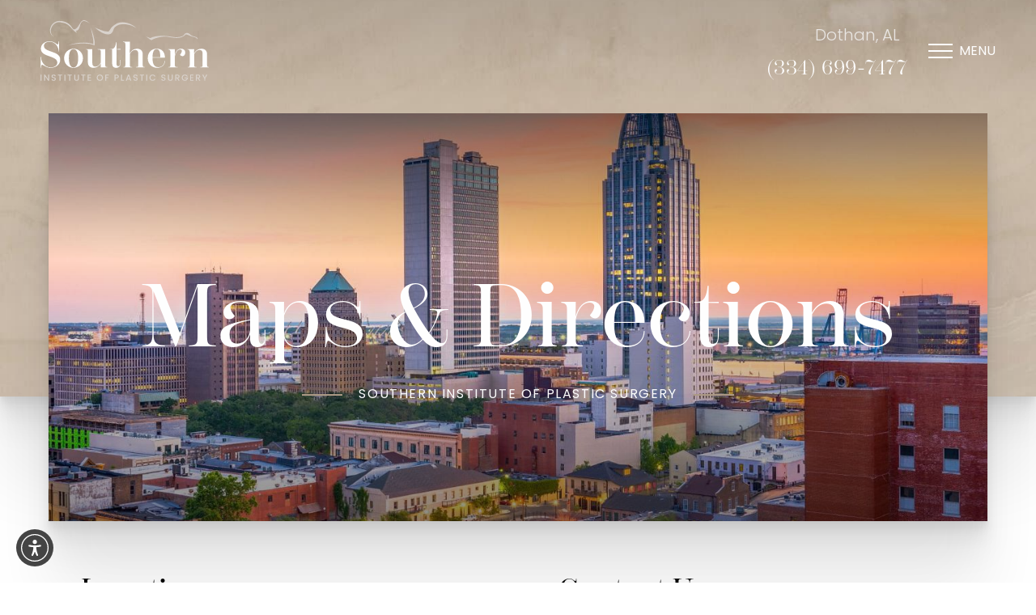

--- FILE ---
content_type: image/svg+xml
request_url: https://www.dothanplasticsurgery.com/assets/img/_defaults/social-facebook-white.svg
body_size: -239
content:
<svg width="15" height="31" viewBox="0 0 15 31" fill="none" xmlns="http://www.w3.org/2000/svg">
<path d="M9.55853 30.9443V15.9426H13.6997L14.2485 10.7729H9.55853L9.56557 8.18541C9.56557 6.83708 9.69368 6.11461 11.6303 6.11461H14.2191V0.944336H10.0774C5.10254 0.944336 3.35151 3.45219 3.35151 7.66961V10.7735H0.250488V15.9432H3.35151V30.9443H9.55853Z" fill="#ffffff"/>
</svg>


--- FILE ---
content_type: image/svg+xml
request_url: https://www.dothanplasticsurgery.com/assets/img/_defaults/social-instagram-white.svg
body_size: -255
content:
<svg width="30" height="31" viewBox="0 0 30 31" fill="none" xmlns="http://www.w3.org/2000/svg">
<path d="M21.875 0.944336H8.125C3.64 0.951836 0.0075 4.58434 0 9.06934V22.8193C0.0075 27.3043 3.64 30.9368 8.125 30.9443H21.875C26.36 30.9368 29.9925 27.3043 30 22.8193V9.06934C29.9925 4.58434 26.36 0.951836 21.875 0.944336ZM15 22.8193C11.2025 22.8193 8.125 19.7418 8.125 15.9443C8.125 12.1468 11.2025 9.06934 15 9.06934C18.7975 9.06934 21.875 12.1468 21.875 15.9443C21.875 19.7418 18.7975 22.8193 15 22.8193ZM23.125 9.06934C22.09 9.06934 21.25 8.22934 21.25 7.19434C21.25 6.15934 22.09 5.31934 23.125 5.31934C24.16 5.31934 25 6.15934 25 7.19434C25 8.22934 24.16 9.06934 23.125 9.06934Z" fill="#ffffff"/>
</svg>


--- FILE ---
content_type: image/svg+xml
request_url: https://www.dothanplasticsurgery.com/assets/img/logo.svg
body_size: 6150
content:
<svg width="249" height="90" viewBox="0 0 249 90" fill="none" xmlns="http://www.w3.org/2000/svg">
<path d="M19.3232 24.2734C9.81196 16.9841 18.3344 -0.481812 31.3299 3.49417C43.6662 4.8195 45.173 14.1914 53.6954 18.7828C53.6954 18.7828 52.6124 15.8481 52.2357 15.5168C61.9353 16.0374 54.025 -7.43979 72.6707 4.72482C58.1214 -8.71778 59.3927 10.4995 50.7761 13.3868C48.4689 13.9548 47.9039 12.8188 46.6797 11.0201C43.2425 4.53549 35.5205 0.559513 26.4801 1.08018C14.4263 2.5475 9.29402 19.0194 19.3232 24.2734Z" fill="#DAD3CD"/>
<path d="M39.7582 38C47.1505 34.5447 70.6931 32.604 79.6393 37.3847C82.229 32.1307 74.6954 11.6828 73.8479 10.4995C74.8837 14.3334 78.886 30.0954 77.8501 35.302C68.9039 31.5154 49.7402 32.888 39.7582 38Z" fill="#DAD3CD"/>
<path d="M79.6864 10.4995C84.3008 14.6648 103.135 29.906 107.655 14.0494C112.505 0.938178 137.13 6.14482 142.922 13.0555C134.352 3.30483 117.166 -2.37513 105.583 9.88414C103.464 12.1561 101.722 15.5641 101.157 16.1321C98.5205 18.8774 84.442 12.6295 79.6864 10.4995Z" fill="#DAD3CD"/>
<path d="M156.059 24.2734C156.059 24.2734 162.462 29.4327 163.734 29.5747C168.112 26.5927 181.343 22.6641 189.63 24.9834C201.025 26.8767 207.476 27.6814 214.68 20.9601C217.505 21.3387 221.366 23.7054 224.332 24.4154C225.415 24.6994 229.323 25.4567 230.359 26.6874C232.29 29.4327 232.808 26.8767 230.312 25.2674C228.57 24.2734 224.285 23.6581 222.496 22.3801C220.66 21.1494 219.059 18.5934 215.81 18.8774C212.561 19.2088 212.891 21.1021 210.489 22.8534C208.088 24.5574 202.391 25.9301 195.045 24.6994C183.415 22.6167 170.985 22.0487 161.803 26.498C161.756 26.5454 157.942 24.6994 156.059 24.2734Z" fill="#DAD3CD"/>
<path d="M14.9807 70.4918C19.5158 70.4918 22.5756 69.1804 25.1437 67.1041C27.7118 64.9731 29.1324 62.0226 29.1324 58.3617C29.1324 51.0399 22.5756 48.8543 15.6364 46.3955C9.68059 44.2646 5.14547 42.5707 5.14547 38.0902C5.14547 36.3418 5.85579 34.8118 7.16715 33.7737C8.75171 32.4623 11.2652 31.9159 13.6693 31.9159C22.6849 31.9159 26.5644 40.4398 27.0561 46.4502H27.6025L27.384 31.2602H26.8376C26.7283 35.0304 26.1272 35.7407 25.253 35.7407C24.3788 35.7407 23.3952 34.8118 21.4282 33.6098C19.8983 32.6262 17.3848 31.2602 13.6693 31.2602C10.0084 31.2602 6.51147 32.2438 4.10731 34.4294C1.92171 36.2325 0.610351 38.8552 0.610351 42.1882C0.610351 49.2368 7.33107 51.3678 12.959 53.3894C19.4612 55.6843 24.7612 57.8153 24.7612 62.4597C24.7612 64.1535 24.4334 65.7381 23.286 66.9402C21.2096 69.2897 17.9859 69.8361 14.9807 69.8361C5.36403 69.8361 1.10211 60.8751 0.664991 54.373H0.118591L0.337151 70.4918H0.883551C1.04747 66.7216 1.64851 66.0659 2.52275 66.0659C3.45163 66.0659 4.81763 67.1041 6.73003 68.1422C8.53315 69.235 11.2105 70.4918 14.9807 70.4918Z" fill="white"/>
<path d="M48.6936 70.5464C55.9607 70.5464 62.6814 65.137 62.6814 56.3946C62.6814 47.6522 55.9607 42.2429 48.6936 42.2429C41.5904 42.2429 34.8696 47.6522 34.8696 56.3946C34.8696 65.137 41.5904 70.5464 48.6936 70.5464ZM48.6936 69.8907C44.2677 69.8907 41.9182 65.0824 41.9182 56.3946C41.9182 47.7069 44.2677 42.8986 48.6936 42.8986C53.2833 42.8986 55.6328 47.7069 55.6328 56.3946C55.6328 65.0824 53.2833 69.8907 48.6936 69.8907Z" fill="white"/>
<path d="M95.5866 64.8092V42.7893H84.3308V43.3357C89.0298 43.3903 89.0298 44.5378 89.0298 47.7615V62.7875C87.0081 66.6123 84.2761 68.7979 80.9431 68.7979C78.2111 68.7979 76.5173 67.2134 76.5173 63.4978V42.7893H67.1738V43.3357C69.9605 43.3357 69.9605 44.2099 69.9605 47.9801V62.405C69.9605 68.0876 73.7306 70.5464 78.2657 70.5464C82.9648 70.5464 86.7349 67.9783 89.0845 63.771V70H98.4279V69.4536C95.5866 69.4536 95.5866 68.5794 95.5866 64.8092Z" fill="white"/>
<path d="M118.163 43.445V42.68L112.153 42.7893V32.7902H111.552C110.896 39.2377 108.71 42.7893 104.066 42.7893H102.154V43.3357H105.651V61.5854C105.651 64.8638 106.033 66.9402 106.798 68.3062C107.618 69.7268 109.148 70.5464 111.661 70.5464C113.355 70.5464 115.431 70.1093 116.906 68.2515C118.109 66.7216 118.163 64.4267 118.163 62.2411V58.6895H117.617V62.2411C117.617 64.2082 117.562 65.7381 117.125 66.667C116.743 67.4866 116.032 68.1969 114.776 68.1969C113.519 68.1969 112.918 67.5412 112.645 66.8309C112.262 65.902 112.153 64.2082 112.153 62.2958V43.3357L118.163 43.445Z" fill="white"/>
<path d="M150.898 64.8092V50.4935C150.898 44.7563 147.073 42.2429 142.538 42.2429C137.73 42.2429 134.069 44.811 131.719 49.1275L131.829 42.7893V31.752H121.939V32.2984C125.272 32.517 125.272 34.1562 125.272 36.615V64.8092C125.272 68.5247 125.272 69.4536 122.431 69.4536V70H135.107V69.4536C131.829 69.4536 131.829 68.5247 131.829 64.8092V50.1657C133.85 46.2862 136.473 44.1006 139.752 44.1006C142.538 44.1006 144.287 45.6852 144.287 49.3461V64.8092C144.287 68.5247 144.287 69.4536 141.008 69.4536V70H153.739V69.4536C150.898 69.4536 150.898 68.5247 150.898 64.8092Z" fill="white"/>
<path d="M183.146 60.3287C182.982 65.5195 179.594 69.5629 173.803 69.5629C167.574 69.5629 165.333 64.3174 165.333 56.3946V55.5204H183.638C183.638 47.3244 179.485 42.2429 171.453 42.2429C163.913 42.2429 158.285 47.4883 158.285 56.3946C158.285 64.9185 164.459 70.5464 172.054 70.5464C180.086 70.5464 183.528 65.7381 183.692 60.3287H183.146ZM171.453 42.8986C175.77 42.8986 176.753 47.7069 176.808 54.974H165.333C165.497 46.8873 167.191 42.8986 171.453 42.8986Z" fill="white"/>
<path d="M207.363 42.2429C202.718 42.2429 199.658 45.7945 198.183 51.8049L198.238 42.7893H188.348V43.3357C191.681 43.6635 191.681 45.5213 191.681 47.9801V64.8092C191.681 68.5794 191.681 69.4536 188.84 69.4536V70H202.336V69.4536C198.292 69.4536 198.292 68.5794 198.292 64.8092V53.608C199.494 47.4883 202.281 43.3903 205.997 43.3903C207.199 43.3903 208.619 43.7728 208.619 45.5213C208.619 46.9419 207.69 48.909 205.942 51.0946C206.434 52.242 208.018 53.3348 209.548 53.3348C211.952 53.3348 213.646 50.8214 213.646 48.0894C213.646 44.7563 211.461 42.2429 207.363 42.2429Z" fill="white"/>
<path d="M245.839 64.8092V50.4935C245.839 44.7563 242.015 42.2429 237.479 42.2429C232.726 42.2429 229.12 44.811 226.715 49.0729L226.77 42.7893H216.88V43.3357C220.213 43.6635 220.213 45.5213 220.213 47.9801V64.8092C220.213 68.5247 220.213 69.4536 217.372 69.4536V70H230.103V69.4536C226.825 69.4536 226.825 68.5247 226.825 64.8092V50.0564C228.901 46.2316 231.524 44.1006 234.693 44.1006C237.534 44.1006 239.283 45.6852 239.283 49.3461V64.8092C239.283 68.5247 239.283 69.4536 236.004 69.4536V70H248.681V69.4536C245.839 69.4536 245.839 68.5247 245.839 64.8092Z" fill="white"/>
<path d="M1.5528 80.6923V89.7273H0.0708008V80.6923H1.5528Z" fill="#DAD3CD"/>
<path d="M12.7415 89.7273H11.2595L6.80054 82.9803V89.7273H5.31854V80.6793H6.80054L11.2595 87.4133V80.6793H12.7415V89.7273Z" fill="#DAD3CD"/>
<path d="M19.4847 89.8183C18.878 89.8183 18.332 89.7143 17.8467 89.5063C17.3613 89.2896 16.98 88.9863 16.7027 88.5963C16.4253 88.2063 16.2867 87.7513 16.2867 87.2313H17.8727C17.9073 87.6213 18.059 87.9419 18.3277 88.1933C18.605 88.4446 18.9907 88.5703 19.4847 88.5703C19.996 88.5703 20.3947 88.4489 20.6807 88.2063C20.9667 87.9549 21.1097 87.6343 21.1097 87.2443C21.1097 86.9409 21.0187 86.6939 20.8367 86.5033C20.6633 86.3126 20.4423 86.1653 20.1737 86.0613C19.9137 85.9573 19.5497 85.8446 19.0817 85.7233C18.4923 85.5673 18.0113 85.4113 17.6387 85.2553C17.2747 85.0906 16.9627 84.8393 16.7027 84.5013C16.4427 84.1633 16.3127 83.7126 16.3127 83.1493C16.3127 82.6293 16.4427 82.1743 16.7027 81.7843C16.9627 81.3943 17.3267 81.0953 17.7947 80.8873C18.2627 80.6793 18.8043 80.5753 19.4197 80.5753C20.295 80.5753 21.01 80.7963 21.5647 81.2383C22.128 81.6716 22.44 82.2696 22.5007 83.0323H20.8627C20.8367 82.7029 20.6807 82.4213 20.3947 82.1873C20.1087 81.9533 19.7317 81.8363 19.2637 81.8363C18.839 81.8363 18.4923 81.9446 18.2237 82.1613C17.955 82.3779 17.8207 82.6899 17.8207 83.0973C17.8207 83.3746 17.903 83.6043 18.0677 83.7863C18.241 83.9596 18.4577 84.0983 18.7177 84.2023C18.9777 84.3063 19.333 84.4189 19.7837 84.5403C20.3817 84.7049 20.867 84.8696 21.2397 85.0343C21.621 85.1989 21.9417 85.4546 22.2017 85.8013C22.4703 86.1393 22.6047 86.5943 22.6047 87.1663C22.6047 87.6256 22.479 88.0589 22.2277 88.4663C21.985 88.8736 21.6253 89.2029 21.1487 89.4543C20.6807 89.6969 20.126 89.8183 19.4847 89.8183Z" fill="#DAD3CD"/>
<path d="M32.0104 80.6923V81.9013H29.6054V89.7273H28.1234V81.9013H25.7054V80.6923H32.0104Z" fill="#DAD3CD"/>
<path d="M36.8133 80.6923V89.7273H35.3313V80.6923H36.8133Z" fill="#DAD3CD"/>
<path d="M46.416 80.6923V81.9013H44.011V89.7273H42.529V81.9013H40.111V80.6923H46.416Z" fill="#DAD3CD"/>
<path d="M51.2059 80.6923V86.4513C51.2059 87.1359 51.3836 87.6516 51.7389 87.9983C52.1029 88.3449 52.6056 88.5183 53.2469 88.5183C53.8969 88.5183 54.3996 88.3449 54.7549 87.9983C55.1189 87.6516 55.3009 87.1359 55.3009 86.4513V80.6923H56.7829V86.4253C56.7829 87.1619 56.6226 87.7859 56.3019 88.2973C55.9812 88.8086 55.5522 89.1899 55.0149 89.4413C54.4776 89.6926 53.8839 89.8183 53.2339 89.8183C52.5839 89.8183 51.9902 89.6926 51.4529 89.4413C50.9242 89.1899 50.5039 88.8086 50.1919 88.2973C49.8799 87.7859 49.7239 87.1619 49.7239 86.4253V80.6923H51.2059Z" fill="#DAD3CD"/>
<path d="M66.3695 80.6923V81.9013H63.9645V89.7273H62.4825V81.9013H60.0645V80.6923H66.3695Z" fill="#DAD3CD"/>
<path d="M71.1724 81.8883V84.5403H74.2924V85.7493H71.1724V88.5183H74.6824V89.7273H69.6904V80.6793H74.6824V81.8883H71.1724Z" fill="#DAD3CD"/>
<path d="M87.6457 89.8183C86.805 89.8183 86.0294 89.6233 85.3187 89.2333C84.6167 88.8346 84.0577 88.2843 83.6417 87.5823C83.2344 86.8716 83.0307 86.0743 83.0307 85.1903C83.0307 84.3063 83.2344 83.5133 83.6417 82.8113C84.0577 82.1093 84.6167 81.5633 85.3187 81.1733C86.0294 80.7746 86.805 80.5753 87.6457 80.5753C88.495 80.5753 89.2707 80.7746 89.9727 81.1733C90.6834 81.5633 91.2424 82.1093 91.6497 82.8113C92.057 83.5133 92.2607 84.3063 92.2607 85.1903C92.2607 86.0743 92.057 86.8716 91.6497 87.5823C91.2424 88.2843 90.6834 88.8346 89.9727 89.2333C89.2707 89.6233 88.495 89.8183 87.6457 89.8183ZM87.6457 88.5313C88.2437 88.5313 88.7767 88.3969 89.2447 88.1283C89.7127 87.8509 90.0767 87.4609 90.3367 86.9583C90.6054 86.4469 90.7397 85.8576 90.7397 85.1903C90.7397 84.5229 90.6054 83.9379 90.3367 83.4353C90.0767 82.9326 89.7127 82.5469 89.2447 82.2783C88.7767 82.0096 88.2437 81.8753 87.6457 81.8753C87.0477 81.8753 86.5147 82.0096 86.0467 82.2783C85.5787 82.5469 85.2104 82.9326 84.9417 83.4353C84.6817 83.9379 84.5517 84.5229 84.5517 85.1903C84.5517 85.8576 84.6817 86.4469 84.9417 86.9583C85.2104 87.4609 85.5787 87.8509 86.0467 88.1283C86.5147 88.3969 87.0477 88.5313 87.6457 88.5313Z" fill="#DAD3CD"/>
<path d="M100.856 80.6923V81.9013H97.021V84.5663H100.011V85.7753H97.021V89.7273H95.539V80.6923H100.856Z" fill="#DAD3CD"/>
<path d="M115.564 83.3833C115.564 83.8426 115.456 84.2759 115.239 84.6833C115.023 85.0906 114.676 85.4243 114.199 85.6843C113.723 85.9356 113.112 86.0613 112.366 86.0613H110.728V89.7273H109.246V80.6923H112.366C113.06 80.6923 113.645 80.8136 114.121 81.0563C114.607 81.2903 114.966 81.6109 115.2 82.0183C115.443 82.4256 115.564 82.8806 115.564 83.3833ZM112.366 84.8523C112.93 84.8523 113.35 84.7266 113.627 84.4753C113.905 84.2153 114.043 83.8513 114.043 83.3833C114.043 82.3953 113.484 81.9013 112.366 81.9013H110.728V84.8523H112.366Z" fill="#DAD3CD"/>
<path d="M120.28 88.5313H123.335V89.7273H118.798V80.6923H120.28V88.5313Z" fill="#DAD3CD"/>
<path d="M131.841 87.8813H128.058L127.408 89.7273H125.861L129.098 80.6793H130.814L134.051 89.7273H132.491L131.841 87.8813ZM131.425 86.6723L129.956 82.4733L128.474 86.6723H131.425Z" fill="#DAD3CD"/>
<path d="M140.256 89.8183C139.649 89.8183 139.103 89.7143 138.618 89.5063C138.132 89.2896 137.751 88.9863 137.474 88.5963C137.196 88.2063 137.058 87.7513 137.058 87.2313H138.644C138.678 87.6213 138.83 87.9419 139.099 88.1933C139.376 88.4446 139.762 88.5703 140.256 88.5703C140.767 88.5703 141.166 88.4489 141.452 88.2063C141.738 87.9549 141.881 87.6343 141.881 87.2443C141.881 86.9409 141.79 86.6939 141.608 86.5033C141.434 86.3126 141.213 86.1653 140.945 86.0613C140.685 85.9573 140.321 85.8446 139.853 85.7233C139.263 85.5673 138.782 85.4113 138.41 85.2553C138.046 85.0906 137.734 84.8393 137.474 84.5013C137.214 84.1633 137.084 83.7126 137.084 83.1493C137.084 82.6293 137.214 82.1743 137.474 81.7843C137.734 81.3943 138.098 81.0953 138.566 80.8873C139.034 80.6793 139.575 80.5753 140.191 80.5753C141.066 80.5753 141.781 80.7963 142.336 81.2383C142.899 81.6716 143.211 82.2696 143.272 83.0323H141.634C141.608 82.7029 141.452 82.4213 141.166 82.1873C140.88 81.9533 140.503 81.8363 140.035 81.8363C139.61 81.8363 139.263 81.9446 138.995 82.1613C138.726 82.3779 138.592 82.6899 138.592 83.0973C138.592 83.3746 138.674 83.6043 138.839 83.7863C139.012 83.9596 139.229 84.0983 139.489 84.2023C139.749 84.3063 140.104 84.4189 140.555 84.5403C141.153 84.7049 141.638 84.8696 142.011 85.0343C142.392 85.1989 142.713 85.4546 142.973 85.8013C143.241 86.1393 143.376 86.5943 143.376 87.1663C143.376 87.6256 143.25 88.0589 142.999 88.4663C142.756 88.8736 142.396 89.2029 141.92 89.4543C141.452 89.6969 140.897 89.8183 140.256 89.8183Z" fill="#DAD3CD"/>
<path d="M152.781 80.6923V81.9013H150.376V89.7273H148.894V81.9013H146.476V80.6923H152.781Z" fill="#DAD3CD"/>
<path d="M157.584 80.6923V89.7273H156.102V80.6923H157.584Z" fill="#DAD3CD"/>
<path d="M160.856 85.1903C160.856 84.3063 161.06 83.5133 161.467 82.8113C161.883 82.1093 162.442 81.5633 163.144 81.1733C163.855 80.7746 164.63 80.5753 165.471 80.5753C166.433 80.5753 167.287 80.8136 168.032 81.2903C168.786 81.7583 169.332 82.4256 169.67 83.2923H167.889C167.655 82.8156 167.33 82.4603 166.914 82.2263C166.498 81.9923 166.017 81.8753 165.471 81.8753C164.873 81.8753 164.34 82.0096 163.872 82.2783C163.404 82.5469 163.036 82.9326 162.767 83.4353C162.507 83.9379 162.377 84.5229 162.377 85.1903C162.377 85.8576 162.507 86.4426 162.767 86.9453C163.036 87.4479 163.404 87.8379 163.872 88.1153C164.34 88.3839 164.873 88.5183 165.471 88.5183C166.017 88.5183 166.498 88.4013 166.914 88.1673C167.33 87.9333 167.655 87.5779 167.889 87.1013H169.67C169.332 87.9679 168.786 88.6353 168.032 89.1033C167.287 89.5713 166.433 89.8053 165.471 89.8053C164.622 89.8053 163.846 89.6103 163.144 89.2203C162.442 88.8216 161.883 88.2713 161.467 87.5693C161.06 86.8673 160.856 86.0743 160.856 85.1903Z" fill="#DAD3CD"/>
<path d="M181.399 89.8183C180.792 89.8183 180.246 89.7143 179.761 89.5063C179.275 89.2896 178.894 88.9863 178.617 88.5963C178.339 88.2063 178.201 87.7513 178.201 87.2313H179.787C179.821 87.6213 179.973 87.9419 180.242 88.1933C180.519 88.4446 180.905 88.5703 181.399 88.5703C181.91 88.5703 182.309 88.4489 182.595 88.2063C182.881 87.9549 183.024 87.6343 183.024 87.2443C183.024 86.9409 182.933 86.6939 182.751 86.5033C182.577 86.3126 182.356 86.1653 182.088 86.0613C181.828 85.9573 181.464 85.8446 180.996 85.7233C180.406 85.5673 179.925 85.4113 179.553 85.2553C179.189 85.0906 178.877 84.8393 178.617 84.5013C178.357 84.1633 178.227 83.7126 178.227 83.1493C178.227 82.6293 178.357 82.1743 178.617 81.7843C178.877 81.3943 179.241 81.0953 179.709 80.8873C180.177 80.6793 180.718 80.5753 181.334 80.5753C182.209 80.5753 182.924 80.7963 183.479 81.2383C184.042 81.6716 184.354 82.2696 184.415 83.0323H182.777C182.751 82.7029 182.595 82.4213 182.309 82.1873C182.023 81.9533 181.646 81.8363 181.178 81.8363C180.753 81.8363 180.406 81.9446 180.138 82.1613C179.869 82.3779 179.735 82.6899 179.735 83.0973C179.735 83.3746 179.817 83.6043 179.982 83.7863C180.155 83.9596 180.372 84.0983 180.632 84.2023C180.892 84.3063 181.247 84.4189 181.698 84.5403C182.296 84.7049 182.781 84.8696 183.154 85.0343C183.535 85.1989 183.856 85.4546 184.116 85.8013C184.384 86.1393 184.519 86.5943 184.519 87.1663C184.519 87.6256 184.393 88.0589 184.142 88.4663C183.899 88.8736 183.539 89.2029 183.063 89.4543C182.595 89.6969 182.04 89.8183 181.399 89.8183Z" fill="#DAD3CD"/>
<path d="M189.556 80.6923V86.4513C189.556 87.1359 189.734 87.6516 190.089 87.9983C190.453 88.3449 190.956 88.5183 191.597 88.5183C192.247 88.5183 192.75 88.3449 193.105 87.9983C193.469 87.6516 193.651 87.1359 193.651 86.4513V80.6923H195.133V86.4253C195.133 87.1619 194.973 87.7859 194.652 88.2973C194.332 88.8086 193.903 89.1899 193.365 89.4413C192.828 89.6926 192.234 89.8183 191.584 89.8183C190.934 89.8183 190.341 89.6926 189.803 89.4413C189.275 89.1899 188.854 88.8086 188.542 88.2973C188.23 87.7859 188.074 87.1619 188.074 86.4253V80.6923H189.556Z" fill="#DAD3CD"/>
<path d="M203.576 89.7273L201.496 86.1133H200.365V89.7273H198.883V80.6923H202.003C202.696 80.6923 203.281 80.8136 203.758 81.0563C204.243 81.2989 204.603 81.6239 204.837 82.0313C205.08 82.4386 205.201 82.8936 205.201 83.3963C205.201 83.9856 205.028 84.5229 204.681 85.0083C204.343 85.4849 203.819 85.8099 203.108 85.9833L205.344 89.7273H203.576ZM200.365 84.9303H202.003C202.558 84.9303 202.974 84.7916 203.251 84.5143C203.537 84.2369 203.68 83.8643 203.68 83.3963C203.68 82.9283 203.541 82.5643 203.264 82.3043C202.987 82.0356 202.566 81.9013 202.003 81.9013H200.365V84.9303Z" fill="#DAD3CD"/>
<path d="M215.456 83.2923C215.222 82.8416 214.897 82.5036 214.481 82.2783C214.065 82.0443 213.584 81.9273 213.038 81.9273C212.44 81.9273 211.907 82.0616 211.439 82.3303C210.971 82.5989 210.602 82.9803 210.334 83.4743C210.074 83.9683 209.944 84.5403 209.944 85.1903C209.944 85.8403 210.074 86.4166 210.334 86.9193C210.602 87.4133 210.971 87.7946 211.439 88.0633C211.907 88.3319 212.44 88.4663 213.038 88.4663C213.844 88.4663 214.498 88.2409 215.001 87.7903C215.504 87.3396 215.811 86.7286 215.924 85.9573H212.531V84.7743H217.51V85.9313C217.414 86.6333 217.163 87.2789 216.756 87.8683C216.357 88.4576 215.833 88.9299 215.183 89.2853C214.542 89.6319 213.826 89.8053 213.038 89.8053C212.188 89.8053 211.413 89.6103 210.711 89.2203C210.009 88.8216 209.45 88.2713 209.034 87.5693C208.626 86.8673 208.423 86.0743 208.423 85.1903C208.423 84.3063 208.626 83.5133 209.034 82.8113C209.45 82.1093 210.009 81.5633 210.711 81.1733C211.421 80.7746 212.197 80.5753 213.038 80.5753C214 80.5753 214.854 80.8136 215.599 81.2903C216.353 81.7583 216.899 82.4256 217.237 83.2923H215.456Z" fill="#DAD3CD"/>
<path d="M222.273 81.8883V84.5403H225.393V85.7493H222.273V88.5183H225.783V89.7273H220.792V80.6793H225.783V81.8883H222.273Z" fill="#DAD3CD"/>
<path d="M234.122 89.7273L232.042 86.1133H230.911V89.7273H229.429V80.6923H232.549C233.242 80.6923 233.827 80.8136 234.304 81.0563C234.789 81.2989 235.149 81.6239 235.383 82.0313C235.626 82.4386 235.747 82.8936 235.747 83.3963C235.747 83.9856 235.574 84.5229 235.227 85.0083C234.889 85.4849 234.365 85.8099 233.654 85.9833L235.89 89.7273H234.122ZM230.911 84.9303H232.549C233.104 84.9303 233.52 84.7916 233.797 84.5143C234.083 84.2369 234.226 83.8643 234.226 83.3963C234.226 82.9283 234.087 82.5643 233.81 82.3043C233.533 82.0356 233.112 81.9013 232.549 81.9013H230.911V84.9303Z" fill="#DAD3CD"/>
<path d="M246.158 80.6923L243.168 86.4513V89.7273H241.686V86.4513L238.683 80.6923H240.334L242.427 85.1253L244.52 80.6923H246.158Z" fill="#DAD3CD"/>
</svg>
